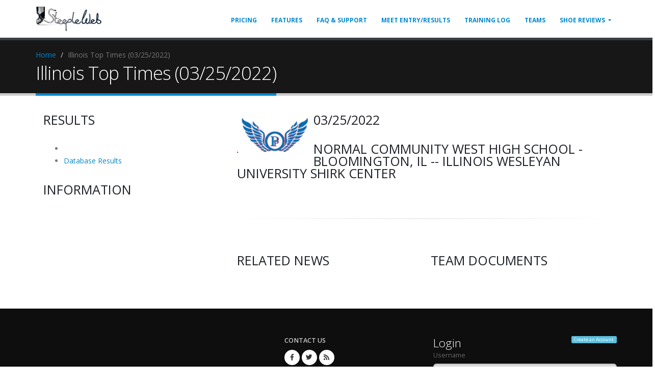

--- FILE ---
content_type: text/html; charset=UTF-8
request_url: https://www.steepleweb.com/results/meet.php?id=17188
body_size: 4361
content:
<!DOCTYPE html>
<html>
	<head>

		<!-- Basic -->
		<meta charset="utf-8">
        <meta http-equiv="X-UA-Compatible" content="IE=edge">	
		<title>Illinois Top Times (03/25/2022) | SteepleWeb</title>	

		<meta name="keywords" content="track, field, cross country, running, logs, sports" />
		<meta name="description" content="Track and Field &amp; Cross Country team sites and running logs" />
		<meta name="author" content="steepleweb">

		<!-- Favicon -->
		<link rel="icon" type="image/png" href="https://www.steepleweb.com/favicon.ico">
<link rel="apple-touch-icon" sizes="57x57" href="https://www.steepleweb.com/apple-touch-icon-57x57.png" />
<link rel="apple-touch-icon" sizes="114x114" href="https://www.steepleweb.com/apple-touch-icon-114x114.png" />
<link rel="apple-touch-icon" sizes="72x72" href="https://www.steepleweb.com/apple-touch-icon-72x72.png" />
<link rel="apple-touch-icon" sizes="144x144" href="https://www.steepleweb.com/apple-touch-icon-144x144.png" />
<link rel="apple-touch-icon" sizes="60x60" href="https://www.steepleweb.com/apple-touch-icon-60x60.png" />
<link rel="apple-touch-icon" sizes="120x120" href="https://www.steepleweb.com/apple-touch-icon-120x120.png" />
<link rel="apple-touch-icon" sizes="76x76" href="https://www.steepleweb.com/apple-touch-icon-76x76.png" />
<link rel="apple-touch-icon" sizes="152x152" href="https://www.steepleweb.com/apple-touch-icon-152x152.png" />
<link rel="icon" type="image/png" href="https://www.steepleweb.com/favicon-16x16.png" sizes="16x16" />
<link rel="icon" type="image/png" href="https://www.steepleweb.com/favicon-32x32.png" sizes="32x32" />
<link rel="icon" type="image/png" href="https://www.steepleweb.com/favicon-96x96.png" sizes="96x96" />
<link rel="icon" type="image/png" href="https://www.steepleweb.com/favicon-160x160.png" sizes="160x160" />
<meta name="msapplication-TileColor" content="#da532c" />
<meta name="msapplication-TileImage" content="https://www.steepleweb.com/mstile-144x144.png" />
<meta name="msapplication-square70x70logo" content="https://www.steepleweb.com/mstile-70x70.png" />
<meta name="msapplication-square150x150logo" content="https://www.steepleweb.com/mstile-150x150.png" />
<meta name="msapplication-square310x310logo" content="https://www.steepleweb.com/mstile-310x310.png" />
		<!-- Mobile Metas -->
		<meta name="viewport" content="width=device-width, minimum-scale=1.0, maximum-scale=1.0, user-scalable=no">

		<!-- Web Fonts  -->
		<link href="//fonts.googleapis.com/css?family=Open+Sans:300,400,600,700,800%7CShadows+Into+Light" rel="stylesheet" type="text/css">

		<!-- Vendor CSS -->
		<link rel="stylesheet" href="../vendor/bootstrap/css/bootstrap.min.css">
		<script src="https://kit.fontawesome.com/a34bd6fd23.js" crossorigin="anonymous"></script>

		<!-- Theme CSS -->
		<link rel="stylesheet" href="../css/theme.css">
		<link rel="stylesheet" href="../css/theme-elements.css">
		<link rel="stylesheet" href="../css/theme-animate.css">

		<!-- Skin CSS -->
		<link rel="stylesheet" href="../css/skins/default.css">

		<!-- Theme Custom CSS -->
		<link rel="stylesheet" href="../css/custom.css">

		<!-- Head Libs -->
		<script src="../vendor/modernizr/modernizr.min.js"></script>

	</head>
	<body>

		<div class="body">
			<!-- Facebook Pixel Code -->
<script>
    !function (f, b, e, v, n, t, s) {
        if (f.fbq) return;
        n = f.fbq = function () {
            n.callMethod ?
                n.callMethod.apply(n, arguments) : n.queue.push(arguments)
        };
        if (!f._fbq) f._fbq = n;
        n.push = n;
        n.loaded = !0;
        n.version = '2.0';
        n.queue = [];
        t = b.createElement(e);
        t.async = !0;
        t.src = v;
        s = b.getElementsByTagName(e)[0];
        s.parentNode.insertBefore(t, s)
    }(window, document, 'script',
        'https://connect.facebook.net/en_US/fbevents.js');
    fbq('init', '450126381839355');
    fbq('track', 'PageView');
</script>
<noscript><img height="1" width="1" style="display:none"
               src="https://www.facebook.com/tr?id=450126381839355&ev=PageView&noscript=1"
    /></noscript>
<!-- End Facebook Pixel Code -->
<header id="header" class="header-narrow"
        data-plugin-options='{"stickyEnabled": true, "stickyEnableOnBoxed": true, "stickyEnableOnMobile": true, "stickyStartAt": 57, "stickySetTop": "-57px", "stickyChangeLogo": false}'>

    <div class="header-container container">
        <div class="header-row">
            <div class="header-column">
                <div class="header-logo">
                    <a href="/">
                        <img alt="SteepleWeb" width="130" height="50" src="/images/steepleweb.png">
                    </a>
                </div>
            </div>
            <div class="header-column">
                <div class="header-row">
                    <div class="header-nav">
                        <button class="btn header-btn-collapse-nav" data-toggle="collapse"
                                data-target=".header-nav-main">
                            <i class="fa fa-bars"></i>
                        </button>
                        <div class="header-nav-main header-nav-main-effect-1 header-nav-main-sub-effect-1 collapse">
                            <nav>
                                <ul class="nav nav-pills" id="mainNav">
                                    <li ><a href="/pricing.php">Pricing</a></li>
                                    <li ><a href="/features.php">Features</a></li>


                                    <li><a href="http://help.steepleweb.com/">FAQ & Support</a></li>

                                    <li ><a href="/results/meet_registrations.php">Meet Entry/Results</a></li>
                                    <li ><a href="/log/">Training Log</a></li>
                                    <li ><a href="/client_list.php">Teams</a></li>
                                    <li class="dropdown  ">
                                        <a class="dropdown-toggle" href="/shoes/">Shoe Reviews</a>
                                        <ul class="dropdown-menu">
                                            <li><a href="/shoes/brands.php">Brands</a></li>
                                            <li><a href="/shoes/shoes.php">Shoes</a></li>
                                        </ul>
                                    </li>

                                </ul>
                            </nav>
                        </div>
                    </div>
                </div>
            </div>
        </div>
    </div>
    </div>
</header>

			<div role="main" class="main">

				<section class="page-header">
					<div class="container">
						<div class="row">
							<div class="col-md-12">
								<ul class="breadcrumb">
									<li><a href="/index.php">Home</a></li>
									<li class="active">Illinois Top Times (03/25/2022)</li>
								</ul>
							</div>
						</div>
						<div class="row">
							<div class="col-md-12">
								<h1>Illinois Top Times (03/25/2022)</h1>
							</div>
						</div>
					</div>
				</section>

				<div class="container">
					<div class="col-md-4">
						<h3>Results</h3>
						<ul>
						  								<li><a href="results_meet.php?meet=17188&division="></a></li>
							<li><a href='results_meet.php?meet=17188'>Database Results</a></li>						
						</ul>
					
											<br>
											<h3>Information</h3>
	 <ul>
	  						
	  </ul>


<script>

document.onkeyup = KeyCheck;       
 
	function KeyCheck(e)
		{
		   var KeyID = (window.event) ? event.keyCode : e.keyCode;
 
		   switch(KeyID)
		   {
				
				      case 37:
		      window.location = "meet.php?id=16858";
		      break;
				     
		   }
		}
</script>											<br>
											
																

						
					</div>
					
					<div class="col-md-8">
						 <img align='left' src='https://www.steepleweb.com/uploads/21/site_default.jpg' width='150' style='padding:0 10px 10px 0;'>	
							<h3>03/25/2022</h3>
							<h3> Normal Community West High School - Bloomington, IL -- Illinois Wesleyan University Shirk Center </h3>
							<br class="clear">
							<hr><br>
														
							<div style="padding-top: 25px;"></div>
							<div style="float:left; width: 48%;">
								<h3>Related News</h3>
															</div>
							<div style="float:right; width: 48%;">
								<h3>Team Documents</h3>
								<ul></ul>							</div>
						<br class="clear">
					
						
					</div>												
					
				</div>

			</div>
		</div>

			<footer class="short" id="footer">
    <div class="container">
        <div class="row">
            <div class="col-md-5">


            </div>
            <div class="col-md-3">
                <h5 class="mb-sm">Contact Us</h5>


                <ul class="social-icons">
                    <li class="social-icons-facebook"><a href="https://www.facebook.com/steepleweb" target="_blank"
                                                         title="Facebook"><i class="fa fa-facebook"></i></a></li>
                    <li class="social-icons-twitter"><a href="https://twitter.com/thesteepleweb" target="_blank"
                                                        title="Twitter"><i class="fa fa-twitter"></i></a></li>
                    
                    <li class="social-icons-rss"><a href="http://www.steepleweb.com/blog/" target="_blank" title="Blog"><i
                                    class="fa fa-rss"></i></a></li>
                </ul>
            </div>
            <div class="col-md-4">
                

                    <a href="/login/register_user.php"><span
                                class="label label-info pull-right">Create an Account</span></a>
                    <h4 class="mb-none">Login</h4>

                    <form name="login" action="/login/checklogin.php" method="post">
                        <input type="hidden" value="Contact Form" name="subject" id="subject">
                        <div class="row">
                            <div class="form-group">
                                <div class="col-md-12">
                                    <label>Username</label>
                                    <input type="text" value="" name="myusername" id="mypassword"
                                           class="form-control input-lg">
                                </div>
                            </div>
                        </div>
                        <div class="row">
                            <div class="form-group">
                                <div class="col-md-12">
                                    <a class="pull-right" href="/login/forgot_password.php">(Lost Password?)</a>
                                    <label>Password</label>
                                    <input type="password" name="mypassword" id="mypassword" value=""
                                           class="form-control input-lg">
                                </div>
                            </div>
                        </div>
                        <div class="row">
                            <div class="col-md-6">
								<span class="remember-box checkbox">
									<label for="rememberme">
										<input type="checkbox" id="rememberme" name="rememberme">Remember Me
									</label>
								</span>

                            </div>
                            <div class="col-md-6">
                                <input type="submit" value="Login" class="btn btn-primary pull-right mb-xl"
                                       data-loading-text="Loading...">
                            </div>
                        </div>
                    </form>
                            </div>
        </div>
    </div>
    <div class="footer-copyright">
        <div class="container">
            <div class="row">
                <div class="col-md-1">
                    <a href="/" class="logo">
                        <img alt="SteepleWeb" class="img-responsive" src="/images/steepleweb.png">
                    </a>
                </div>
                <div class="col-md-11">
                    <p>© Copyright 2006-2026. All Rights Reserved. | <a href="/privacy_policy.php">Privacy
                            Policy</a> | <a href="/terms_of_use.php">Terms of Use</a></p>
                </div>
            </div>
        </div>
    </div>
</footer>
</div>

<!-- Vendor -->
<script src="/vendor/jquery/jquery.min.js"></script>
<script src="/vendor/jquery.appear/jquery.appear.min.js"></script>
<script src="/vendor/jquery.easing/jquery.easing.min.js"></script>
<script src="/vendor/jquery-cookie/jquery-cookie.min.js"></script>
<script src="/vendor/bootstrap/js/bootstrap.min.js"></script>
<script src="/vendor/common/common.min.js"></script>
<script src="/vendor/jquery.validation/jquery.validation.min.js"></script>
<script src="/vendor/jquery.stellar/jquery.stellar.min.js"></script>
<script src="/vendor/jquery.easy-pie-chart/jquery.easy-pie-chart.min.js"></script>
<script src="/vendor/jquery.gmap/jquery.gmap.min.js"></script>
<script src="/vendor/jquery.lazyload/jquery.lazyload.min.js"></script>
<script src="/vendor/isotope/jquery.isotope.min.js"></script>
<script src="/vendor/owl.carousel/owl.carousel.min.js"></script>
<script src="/vendor/magnific-popup/jquery.magnific-popup.min.js"></script>
<script src="/vendor/vide/vide.min.js"></script>

<!-- Theme Base, Components and Settings -->
<script src="/js/theme.js"></script>

<!-- Current Page Vendor and Views -->
<script src="/vendor/rs-plugin/js/jquery.themepunch.tools.min.js"></script>
<script src="/vendor/rs-plugin/js/jquery.themepunch.revolution.min.js"></script>
<script src="/vendor/circle-flip-slideshow/js/jquery.flipshow.min.js"></script>
<script src="/js/views/view.home.js"></script>

<!-- Current Page Vendor and Views -->
<script src="/js/views/view.contact.js"></script>

<!-- Theme Custom -->
<script src="/js/custom.js"></script>

<!-- Theme Initialization Files -->
<script src="/js/theme.init.js"></script>

<!-- Google Analytics: Change UA-XXXXX-X to be your site's ID. Go to http://www.google.com/analytics/ for more information.
<script>
	(function(i,s,o,g,r,a,m){i['GoogleAnalyticsObject']=r;i[r]=i[r]||function(){
	(i[r].q=i[r].q||[]).push(arguments)},i[r].l=1*new Date();a=s.createElement(o),
	m=s.getElementsByTagName(o)[0];a.async=1;a.src=g;m.parentNode.insertBefore(a,m)
	})(window,document,'script','//www.google-analytics.com/analytics.js','ga');

	ga('create', 'UA-12345678-1', 'auto');
	ga('send', 'pageview');
</script>
-->

<!-- Google tag (gtag.js) -->
<script async src="https://www.googletagmanager.com/gtag/js?id=G-DT0XRRVQWE"></script>
<script>
    window.dataLayer = window.dataLayer || [];
    function gtag(){dataLayer.push(arguments);}
    gtag('js', new Date());

    gtag('config', 'G-DT0XRRVQWE');
</script>


<!-- Hotjar Tracking Code for www.steepleweb.com -->
<script>
    (function (h, o, t, j, a, r) {
        h.hj = h.hj || function () {
            (h.hj.q = h.hj.q || []).push(arguments)
        };
        h._hjSettings = {hjid: 1271820, hjsv: 6};
        a = o.getElementsByTagName('head')[0];
        r = o.createElement('script');
        r.async = 1;
        r.src = t + h._hjSettings.hjid + j + h._hjSettings.hjsv;
        a.appendChild(r);
    })(window, document, 'https://static.hotjar.com/c/hotjar-', '.js?sv=');
</script>


<!-- Facebook Conversion Code for SteepleWeb2 -->
<script>(function () {
        var _fbq = window._fbq || (window._fbq = []);
        if (!_fbq.loaded) {
            var fbds = document.createElement('script');
            fbds.async = true;
            fbds.src = '//connect.facebook.net/en_US/fbds.js';
            var s = document.getElementsByTagName('script')[0];
            s.parentNode.insertBefore(fbds, s);
            _fbq.loaded = true;
        }
    })();
    window._fbq = window._fbq || [];
    window._fbq.push(['track', '6034698242677', {'value': '0.01', 'currency': 'USD'}]);
</script>
<noscript><img height="1" width="1" alt="" style="display:none"
               src="https://www.facebook.com/tr?ev=6034698242677&amp;cd[value]=0.01&amp;cd[currency]=USD&amp;noscript=1"/>
</noscript>
<!-- Open Graph data -->
	<meta property="og:title" content="Illinois Top Times" />
	<meta property="og:type" content="event" />
	<meta property="og:url" content="https://www.steepleweb.com/meet.php?id=17188" />
	<meta property="og:image" content="https://www.steepleweb.com/uploads/21/site_default.jpg" />
	<meta property="og:description" content="" />
	<meta property="og:site_name" content="SteepleWeb" />
	<meta property="og:start_time" content="2022-03-25" />

<script>

document.onkeyup = KeyCheck;       
 
	function KeyCheck(e)
		{
		   var KeyID = (window.event) ? event.keyCode : e.keyCode;
 
		   switch(KeyID)
		   {
				
				      case 37:
		      window.location = "meet.php?id=16858";
		      break;
				     
		   }
		}
</script>
	</body>
</html>


--- FILE ---
content_type: text/css
request_url: https://www.steepleweb.com/css/custom.css
body_size: 1775
content:
/* Add here all your CSS customizations */

@import url("https://www.steepleweb.com/global/css/buttons.css");

.control-label{
	font-weight: bold;
	text-align: right;
}

.clear{
	clear: both;
}

.star-ratings-css {
  unicode-bidi: bidi-override;
  color: #c5c5c5;
  font-size: 20px;
  height: 25px;
  width: 100px;
  /*margin: 0 auto;*/
  position: relative;
  padding: 0;
  text-shadow: 0px 1px 0 #a2a2a2;
  float: left; 
  margin-right: 10px;
}
.star-ratings-css .star-ratings-css-top {
  color: #e7711b;
  padding: 0;
  text-shadow: 0px 1px 0 #ab5414;
  position: absolute;
  z-index: 1;
  display: block;
  left: 0px;
  overflow: hidden;
}
.star-ratings-css .star-ratings-css-bottom {
  z-index: 0;
}

.log_menu_bottom_controls{display:none;}
#log_menu_small{display:none;}
@media only screen and (max-width:480px){}
@media only screen and (max-width:760px){.right_content_log{width:100% !important;}
#left_menu_log{width:100%;}
#log_menu_bottom{display:none;}
.log_menu_bottom_controls{display:block;height:20px;background-color:#f1f1f1;border-top:thin solid #e2e2e2;border-bottom:thin solid #e2e2e2;}
#log_menu_small{display:block;}
}
.css3-arrow{background:#424242;position:relative;width:50px;height:1px;margin:0 auto;}
.triangle{position:absolute;}
.css3-arrow.down:before{width:0;height:0;border-left:25px solid transparent;border-right:25px solid transparent;border-top:20px solid #424242;top:100%;}
.css3-arrow:before{content:'';position:absolute;}
.calendar ul.month-browser{border-bottom:thin gray solid;}
.calendar ul.month-browser li{width:33.3%;padding:0;border:0;text-align:center;text-transform:uppercase;height:auto;margin:20px 0;}
#current-month{font-size:18px;font-weight:bold;}
.calendar ul{list-style:none;padding:0;margin:0;clear:both;width:100%;}
.calendar ul.weekdays li{text-align:center;text-transform:uppercase;line-height:20px;border:none!important;padding:10px 6px;color:#666;font-size:13px;height:40px;font-weight:bold;}
.calendar li{display:block;float:left;width:12.5%;padding:2px;-webkit-box-sizing:border-box;-moz-box-sizing:border-box;-ms-box-sizing:border-box;box-sizing:border-box;border:1px solid #ccc;margin-right:-1px;margin-bottom:-1px;}
.calendar li .day,.calendar li .month{display:none;}
.calendar .date{text-align:right;margin-bottom:5px;}
.calendar-day a{text-decoration:none;}
.log_info{display:block;font-size:12px;border-radius:4px;padding:3px;margin-bottom:5px;color:#666;line-height:14px;background:#e4f2f2;border:1px solid #b5dbdc;color:#009aaf;text-decoration:none;}
.log_note{display:block;font-size:12px;border-radius:4px;padding:3px;margin-bottom:5px;color:#666;line-height:14px;background:#bebebe;border:1px solid #b5dbdc;color:#00626f;text-decoration:none;}
.log_info .log_act,.log_details{color:#666;margin-top:2px;text-decoration:none;}
.calendar li.log_other_month{background-color:#e3e3e3;color:#666;}
.calendar li.log_current_day{background-color:#e6e9fb;color:#666;}
@media only screen and (max-width:760px){.calendar .date{font-size:18px;}
.calendar .weekdays{display:none;}
.calendar li{display:block;height:auto!important;border:1px solid #ededed;width:100%;box-sizing:border-box;padding:10px;margin-bottom:-1px;}
.calendar li .day, .calendar li .month{display:inline;}
.calendar .date{text-align:center;}
.log_info .log_act{font-size:16px;margin-bottom:5px;}
.calendar li.log_other_month{display:none;}
.clean-gray{width:100% !important;}
}

fieldset{margin:15px 0;padding:10px;border:none;border-top:2px solid #D7D7D7;position:relative;}
* html fieldset{padding:0 10px 5px 10px;}
legend{padding:1px 0;font-family:Tahoma,arial,Verdana,Sans-serif;font-size:15px;font-weight:bold;color:#115098;margin-top:-.4em;position:relative;text-transform:none;line-height:1.2em;top:0;vertical-align:middle;}
dl{font-family:Verdana, Helvetica, Arial, sans-serif;}
dt{float:left;width:auto;}
dd{color:#666666;}
dd + dd{padding-top:5px;}
dt span{padding:0 5px 0 0;}
dt .explain{font-style:italic;}
dt label{text-align:left;font-weight:bold;color:#4A5A73;}
dd label{white-space:nowrap;margin:0 10px 0 0;color:#4A5A73;}
html>body dd label input{vertical-align:text-bottom;}
dd input{max-width:100%;height:16px;}
dd select{width:auto;max-width:100%;overflow:hidden;}
dd textarea{width:90%;}
dd select{width:auto;}
input[type="number"]{width:35px;}
fieldset dl{margin-top:5px;margin-bottom:15px;}
fieldset dt{width:45%;text-align:left;border:none;border-right:1px solid #cccccc;padding-top:3px;font-weight:bold;}
.rtl fieldset dt{text-align:right;border:none;border-left:1px solid #CCCCCC;}
fieldset dd{margin:0 0 0 45%;padding:0 0 0 5px;border:none;border-left:1px solid #CCCCCC;vertical-align:top;}
.rtl fieldset dd{margin:0 45% 0 0;padding:0 5px 0 0;border:none;border-right:1px solid #CCCCCC;}
dd.full, .rtl dd.full{margin:0;border:0;padding:0;padding-top:3px;text-align:center;width:95%;}
fieldset dl:hover dt, fieldset dl:hover dd{border-color:#666666;}
fieldset dl:hover dt label{color:#000000;}
fieldset dl dd label:hover{color:#BC2A4D;}
input:focus, textarea:focus{background-color:#E9E9E2;}
fieldset.submit-buttons{text-align:center;border:none;background-color:transparent;margin:0;padding:4px;margin-top:-1px;}
p.submit-buttons{text-align:center;margin:0;padding:4px;margin-top:10px;}
fieldset.submit-buttons input, p.submit-buttons input{padding:3px 2px;}
fieldset.submit-buttons legend{display:none;}

thead{}
th{color:#3b3b3b;background-color:white;padding:8px 4px;font-weight:bold;font-size:14px;text-align:left;margin:0px;border-top:thin solid #a7a7a7;border-bottom:thin solid #a7a7a7;}
tr{border-top:1px solid #dddddd;}
td{padding:10px;}
tbody, tbody a{color:#3b3b3b;}
.table-data-solid{}
.border_bottom{color:black;border-bottom:gray dashed thin;text-align:left;}
.border_top{color:black;border-top:gray dashed thin;text-align:left;}
.underline td{border-bottom:gray dashed thin;}
.underline tr:hover{background-color:#DBD7D1;}

.half{width:48%;float:left;margin:5px;}
.input_holder{float:left;margin:5px 5px;width:31%;height:100%;overflow:hidden;}
.input_holder label{font-weight:bold;font-size:12px;}
.input_holder select, .input_holder input{width:99%;}
@media only screen and (max-width:680px){.input_holder{width:100%;margin:5px 10px;}
}

#comments{border:blue solid thin;background-color:#CCC;width:100%;text-align:left;}
.comment_header{border-bottom:blue solid thin;background-color:#CCC;color:blue;}
#comments .comments_username{font-family:Georgia, "Times New Roman", Times, serif;color:black;font-weight:bold;text-align:left;font-size:18px;letter-spacing:3px;}
#comments .comments_timestamp{color:blue;font-weight:bold;text-align:right;font-size:10px;}
#comments .comment{padding-left:10px;background-color:#FFF;color:black;padding-top:3px;padding-bottom:3px;}

--- FILE ---
content_type: text/javascript
request_url: https://www.steepleweb.com/js/views/view.contact.js
body_size: 655
content:
/*
Name: 			View - Contact
Written by: 	Okler Themes - (http://www.okler.net)
Version: 		4.4.0
*/

(function($) {

	'use strict';

	/*
	Contact Form: Basic
	*/
	$('#contactForm:not([data-type=advanced])').validate({
		submitHandler: function(form) {

			var $form = $(form),
				$messageSuccess = $('#contactSuccess'),
				$messageError = $('#contactError'),
				$submitButton = $(this.submitButton);

			$submitButton.button('loading');

			// Ajax Submit
			$.ajax({
				type: 'POST',
				url: $form.attr('action'),
				data: {
					name: $form.find('#name').val(),
					email: $form.find('#email').val(),
					subject: $form.find('#subject').val(),
					message: $form.find('#message').val()
				},
				dataType: 'json',
				complete: function(data) {
				
					if (typeof data.responseJSON === 'object') {
						if (data.responseJSON.response == 'success') {

							$messageSuccess.removeClass('hidden');
							$messageError.addClass('hidden');

							// Reset Form
							$form.find('.form-control')
								.val('')
								.blur()
								.parent()
								.removeClass('has-success')
								.removeClass('has-error')
								.find('label.error')
								.remove();

							if (($messageSuccess.offset().top - 80) < $(window).scrollTop()) {
								$('html, body').animate({
									scrollTop: $messageSuccess.offset().top - 80
								}, 300);
							}

							$submitButton.button('reset');
							
							return;

						}
					}

					$messageError.removeClass('hidden');
					$messageSuccess.addClass('hidden');

					if (($messageError.offset().top - 80) < $(window).scrollTop()) {
						$('html, body').animate({
							scrollTop: $messageError.offset().top - 80
						}, 300);
					}

					$form.find('.has-success')
						.removeClass('has-success');
						
					$submitButton.button('reset');

				}
			});
		}
	});

	/*
	Contact Form: Advanced
	*/
	$('#contactFormAdvanced, #contactForm[data-type=advanced]').validate({
		onkeyup: false,
		onclick: false,
		onfocusout: false,
		rules: {
			'captcha': {
				captcha: true
			},
			'checkboxes[]': {
				required: true
			},
			'radios': {
				required: true
			}
		},
		errorPlacement: function(error, element) {
			if (element.attr('type') == 'radio' || element.attr('type') == 'checkbox') {
				error.appendTo(element.parent().parent());
			} else {
				error.insertAfter(element);
			}
		}
	});

}).apply(this, [jQuery]);